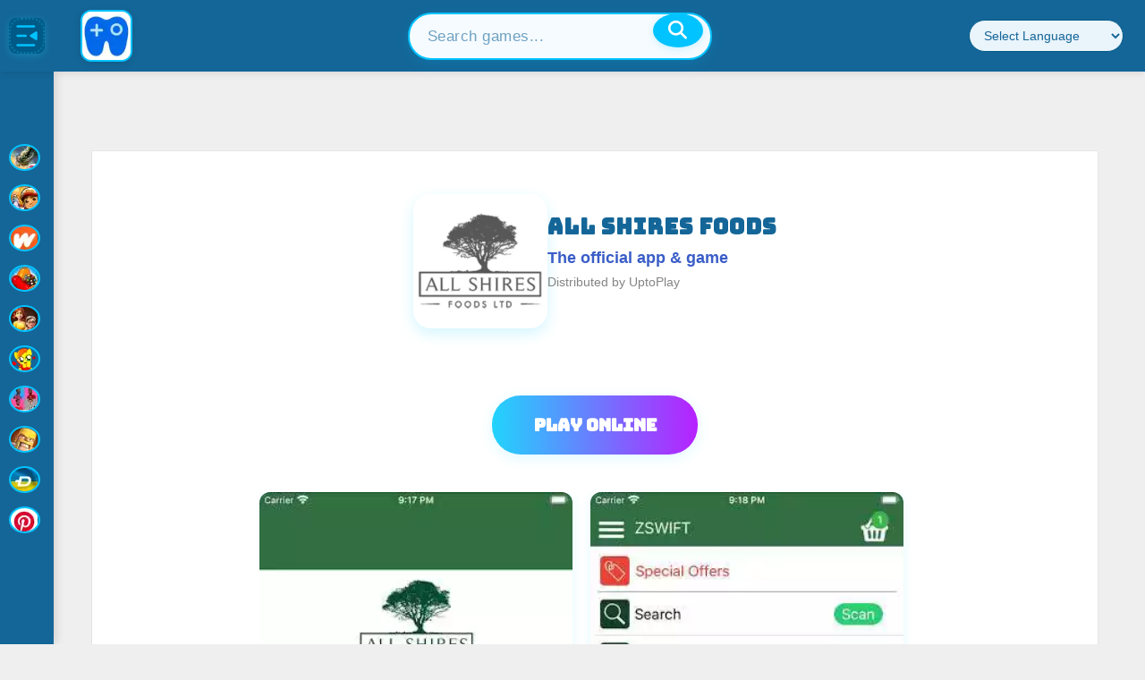

--- FILE ---
content_type: application/x-javascript
request_url: https://www.uptoplay.net/postscribe.min.js.pagespeed.jm.LMMVyxhH09.js
body_size: 4952
content:
function $_GETZ(t){var e={};return window.location.href.replace(location.hash,"").replace(/[?&]+([^=&]+)=?([^&]*)?/gi,function(t,n,r){e[n]=void 0!==r?r:""}),t?e[t]?e[t]:null:e}function testelad(){}function loadScript(t){var e=document.getElementsByTagName("head")[0],n=document.createElement("script");n.type="text/javascript",n.src=t,e.appendChild(n)}!function(t,e){"object"==typeof exports&&"object"==typeof module?module.exports=e():"function"==typeof define&&define.amd?define([],e):"object"==typeof exports?exports.postscribe=e():t.postscribe=e()}(this,function(){return function(t){function e(r){if(n[r])return n[r].exports;var o=n[r]={exports:{},id:r,loaded:!1};return t[r].call(o.exports,o,o.exports,e),o.loaded=!0,o.exports}var n={};return e.m=t,e.c=n,e.p="",e(0)}([function(t,e,n){"use strict";function r(t){return t&&t.__esModule?t:{"default":t}}var o=n(1),i=r(o);t.exports=i["default"]},function(t,e,n){"use strict";function r(t){if(t&&t.__esModule)return t;var e={};if(null!=t)for(var n in t)Object.prototype.hasOwnProperty.call(t,n)&&(e[n]=t[n]);return e["default"]=t,e}function o(t){return t&&t.__esModule?t:{"default":t}}function i(){}function a(){var t=m.shift();if(t){var e=h.last(t);e.afterDequeue(),t.stream=s.apply(void 0,t),e.afterStreamStart()}}function s(t,e,n){function r(t){t=n.beforeWrite(t),g.write(t),n.afterWrite(t)}g=new f["default"](t,n),g.id=y++,g.name=n.name||g.id,u.streams[g.name]=g;var o=t.ownerDocument,s={close:o.close,open:o.open,write:o.write,writeln:o.writeln};c(o,{close:i,open:i,write:function(){for(var t=arguments.length,e=Array(t),n=0;t>n;n++)e[n]=arguments[n];return r(e.join(""))},writeln:function(){for(var t=arguments.length,e=Array(t),n=0;t>n;n++)e[n]=arguments[n];return r(e.join("")+"\n")}});var p=g.win.onerror||i;return g.win.onerror=function(t,e,r){n.error({msg:t+" - "+e+": "+r}),p.apply(g.win,[t,e,r])},g.write(e,function(){c(o,s),g.win.onerror=p,n.done(),g=null,a()}),g}function u(t,e,n){if(h.isFunction(n))n={done:n};else if("clear"===n)return m=[],g=null,void(y=0);n=h.defaults(n,d),t=/^#/.test(t)?window.document.getElementById(t.substr(1)):t.jquery?t[0]:t;var r=[t,e,n];return t.postscribe={cancel:function(){r.stream?r.stream.abort():r[1]=i}},n.beforeEnqueue(r),m.push(r),g||a(),t.postscribe}e.__esModule=!0;var c=Object.assign||function(t){for(var e=1;e<arguments.length;e++){var n=arguments[e];for(var r in n)Object.prototype.hasOwnProperty.call(n,r)&&(t[r]=n[r])}return t};e["default"]=u;var p=n(2),f=o(p),l=n(4),h=r(l),d={afterAsync:i,afterDequeue:i,afterStreamStart:i,afterWrite:i,autoFix:!0,beforeEnqueue:i,beforeWriteToken:function(t){return t},beforeWrite:function(t){return t},done:i,error:function(){},releaseAsync:!1},y=0,m=[],g=null;c(u,{streams:{},queue:m,WriteStream:f["default"]})},function(t,e,n){"use strict";function r(t){if(t&&t.__esModule)return t;var e={};if(null!=t)for(var n in t)Object.prototype.hasOwnProperty.call(t,n)&&(e[n]=t[n]);return e["default"]=t,e}function o(t){return t&&t.__esModule?t:{"default":t}}function i(t,e){if(!(t instanceof e))throw new TypeError("Cannot call a class as a function")}function a(t,e){var n=d+e,r=t.getAttribute(n);return l.existy(r)?String(r):r}function s(t,e){var n=arguments.length<=2||void 0===arguments[2]?null:arguments[2],r=d+e;l.existy(n)&&""!==n?t.setAttribute(r,n):t.removeAttribute(r)}e.__esModule=!0;var u=Object.assign||function(t){for(var e=1;e<arguments.length;e++){var n=arguments[e];for(var r in n)Object.prototype.hasOwnProperty.call(n,r)&&(t[r]=n[r])}return t},c=n(3),p=o(c),f=n(4),l=r(f),h=!1,d="data-ps-",y="ps-style",m="ps-script",g=function(){function t(e){var n=arguments.length<=1||void 0===arguments[1]?{}:arguments[1];i(this,t),this.root=e,this.options=n,this.doc=e.ownerDocument,this.win=this.doc.defaultView||this.doc.parentWindow,this.parser=new p["default"]("",{autoFix:n.autoFix}),this.actuals=[e],this.proxyHistory="",this.proxyRoot=this.doc.createElement(e.nodeName),this.scriptStack=[],this.writeQueue=[],s(this.proxyRoot,"proxyof",0)}return t.prototype.write=function(){var t;for((t=this.writeQueue).push.apply(t,arguments);!this.deferredRemote&&this.writeQueue.length;){var e=this.writeQueue.shift();l.isFunction(e)?this._callFunction(e):this._writeImpl(e)}},t.prototype._callFunction=function(t){var e={type:"function",value:t.name||t.toString()};this._onScriptStart(e),t.call(this.win,this.doc),this._onScriptDone(e)},t.prototype._writeImpl=function(t){this.parser.append(t);for(var e=void 0,n=void 0,r=void 0,o=[];(e=this.parser.readToken())&&!(n=l.isScript(e))&&!(r=l.isStyle(e));)e=this.options.beforeWriteToken(e),e&&o.push(e);o.length>0&&this._writeStaticTokens(o),n&&this._handleScriptToken(e),r&&this._handleStyleToken(e)},t.prototype._writeStaticTokens=function(t){var e=this._buildChunk(t);return e.actual?(e.html=this.proxyHistory+e.actual,this.proxyHistory+=e.proxy,this.proxyRoot.innerHTML=e.html,h&&(e.proxyInnerHTML=this.proxyRoot.innerHTML),this._walkChunk(),h&&(e.actualInnerHTML=this.root.innerHTML),e):null},t.prototype._buildChunk=function(t){for(var e=this.actuals.length,n=[],r=[],o=[],i=t.length,a=0;i>a;a++){var s=t[a],u=s.toString();if(n.push(u),s.attrs){if(!/^noscript$/i.test(s.tagName)){var c=e++;r.push(u.replace(/(\/?>)/," "+d+"id="+c+" $1")),s.attrs.id!==m&&s.attrs.id!==y&&o.push("atomicTag"===s.type?"":"<"+s.tagName+" "+d+"proxyof="+c+(s.unary?" />":">"))}}else r.push(u),o.push("endTag"===s.type?u:"")}return{tokens:t,raw:n.join(""),actual:r.join(""),proxy:o.join("")}},t.prototype._walkChunk=function(){for(var t=void 0,e=[this.proxyRoot];l.existy(t=e.shift());){var n=1===t.nodeType,r=n&&a(t,"proxyof");if(!r){n&&(this.actuals[a(t,"id")]=t,s(t,"id"));var o=t.parentNode&&a(t.parentNode,"proxyof");o&&this.actuals[o].appendChild(t)}e.unshift.apply(e,l.toArray(t.childNodes))}},t.prototype._handleScriptToken=function(t){var e=this,n=this.parser.clear();n&&this.writeQueue.unshift(n),t.src=t.attrs.src||t.attrs.SRC,t=this.options.beforeWriteToken(t),t&&(t.src&&this.scriptStack.length?this.deferredRemote=t:this._onScriptStart(t),this._writeScriptToken(t,function(){e._onScriptDone(t)}))},t.prototype._handleStyleToken=function(t){var e=this.parser.clear();e&&this.writeQueue.unshift(e),t.type=t.attrs.type||t.attrs.TYPE||"text/css",t=this.options.beforeWriteToken(t),t&&this._writeStyleToken(t),e&&this.write()},t.prototype._writeStyleToken=function(t){var e=this._buildStyle(t);this._insertCursor(e,y),t.content&&(e.styleSheet&&!e.sheet?e.styleSheet.cssText=t.content:e.appendChild(this.doc.createTextNode(t.content)))},t.prototype._buildStyle=function(t){var e=this.doc.createElement(t.tagName);return e.setAttribute("type",t.type),l.eachKey(t.attrs,function(t,n){e.setAttribute(t,n)}),e},t.prototype._insertCursor=function(t,e){this._writeImpl('<span id="'+e+'"/>');var n=this.doc.getElementById(e);n&&n.parentNode.replaceChild(t,n)},t.prototype._onScriptStart=function(t){t.outerWrites=this.writeQueue,this.writeQueue=[],this.scriptStack.unshift(t)},t.prototype._onScriptDone=function(t){return t!==this.scriptStack[0]?void this.options.error({message:"Bad script nesting or script finished twice"}):(this.scriptStack.shift(),this.write.apply(this,t.outerWrites),void(!this.scriptStack.length&&this.deferredRemote&&(this._onScriptStart(this.deferredRemote),this.deferredRemote=null)))},t.prototype._writeScriptToken=function(t,e){var n=this._buildScript(t),r=this._shouldRelease(n),o=this.options.afterAsync;t.src&&(n.src=t.src,this._scriptLoadHandler(n,r?o:function(){e(),o()}));try{this._insertCursor(n,m),n.src&&!r||e()}catch(i){this.options.error(i),e()}},t.prototype._buildScript=function(t){var e=this.doc.createElement(t.tagName);return l.eachKey(t.attrs,function(t,n){e.setAttribute(t,n)}),t.content&&(e.text=t.content),e},t.prototype._scriptLoadHandler=function(t,e){function n(){t=t.onload=t.onreadystatechange=t.onerror=null}function r(){n(),e()}function o(t){n(),i(t),e()}var i=this.options.error;u(t,{onload:function(){return r()},onreadystatechange:function(){/^(loaded|complete)$/.test(t.readyState)&&r()},onerror:function(){return o({message:"remote script failed "+t.src})}})},t.prototype._shouldRelease=function(t){var e=/^script$/i.test(t.nodeName);return!e||!!(this.options.releaseAsync&&t.src&&t.hasAttribute("async"))},t}();e["default"]=g},function(t){!function(e,n){t.exports=n()}(this,function(){return function(t){function e(r){if(n[r])return n[r].exports;var o=n[r]={exports:{},id:r,loaded:!1};return t[r].call(o.exports,o,o.exports,e),o.loaded=!0,o.exports}var n={};return e.m=t,e.c=n,e.p="",e(0)}([function(t,e,n){"use strict";function r(t){return t&&t.__esModule?t:{"default":t}}var o=n(1),i=r(o);t.exports=i["default"]},function(t,e,n){"use strict";function r(t){return t&&t.__esModule?t:{"default":t}}function o(t){if(t&&t.__esModule)return t;var e={};if(null!=t)for(var n in t)Object.prototype.hasOwnProperty.call(t,n)&&(e[n]=t[n]);return e["default"]=t,e}function i(t,e){if(!(t instanceof e))throw new TypeError("Cannot call a class as a function")}e.__esModule=!0;var a=n(2),s=o(a),u=n(3),c=o(u),p=n(6),f=r(p),l=n(5),h={comment:/^<!--/,endTag:/^<\//,atomicTag:/^<\s*(script|style|noscript|iframe|textarea)[\s\/>]/i,startTag:/^</,chars:/^[^<]/},d=function(){function t(){var e=this,n=arguments.length<=0||void 0===arguments[0]?"":arguments[0],r=arguments.length<=1||void 0===arguments[1]?{}:arguments[1];i(this,t),this.stream=n;var o=!1,a={};for(var u in s)s.hasOwnProperty(u)&&(r.autoFix&&(a[u+"Fix"]=!0),o=o||a[u+"Fix"]);o?(this._readToken=(0,f["default"])(this,a,function(){return e._readTokenImpl()}),this._peekToken=(0,f["default"])(this,a,function(){return e._peekTokenImpl()})):(this._readToken=this._readTokenImpl,this._peekToken=this._peekTokenImpl)}return t.prototype.append=function(t){this.stream+=t},t.prototype.prepend=function(t){this.stream=t+this.stream},t.prototype._readTokenImpl=function(){var t=this._peekTokenImpl();return t?(this.stream=this.stream.slice(t.length),t):void 0},t.prototype._peekTokenImpl=function(){for(var t in h)if(h.hasOwnProperty(t)&&h[t].test(this.stream)){var e=c[t](this.stream);if(e)return"startTag"===e.type&&/script|style/i.test(e.tagName)?null:(e.text=this.stream.substr(0,e.length),e)}},t.prototype.peekToken=function(){return this._peekToken()},t.prototype.readToken=function(){return this._readToken()},t.prototype.readTokens=function(t){for(var e=void 0;e=this.readToken();)if(t[e.type]&&t[e.type](e)===!1)return},t.prototype.clear=function(){var t=this.stream;return this.stream="",t},t.prototype.rest=function(){return this.stream},t}();e["default"]=d,d.tokenToString=function(t){return t.toString()},d.escapeAttributes=function(t){var e={};for(var n in t)t.hasOwnProperty(n)&&(e[n]=(0,l.escapeQuotes)(t[n],null));return e},d.supports=s;for(var y in s)s.hasOwnProperty(y)&&(d.browserHasFlaw=d.browserHasFlaw||!s[y]&&y)},function(t,e){"use strict";e.__esModule=!0;var n=!1,r=!1,o=window.document.createElement("div");try{var i="<P><I></P></I>";o.innerHTML=i,e.tagSoup=n=o.innerHTML!==i}catch(a){e.tagSoup=n=!1}try{o.innerHTML="<P><i><P></P></i></P>",e.selfClose=r=2===o.childNodes.length}catch(a){e.selfClose=r=!1}o=null,e.tagSoup=n,e.selfClose=r},function(t,e,n){"use strict";function r(t){var e=t.indexOf("-->");return e>=0?new c.CommentToken(t.substr(4,e-1),e+3):void 0}function o(t){var e=t.indexOf("<");return new c.CharsToken(e>=0?e:t.length)}function i(t){var e=t.indexOf(">");if(-1!==e){var n=t.match(p.startTag);if(n){var r=function(){var t={},e={},r=n[2];return n[2].replace(p.attr,function(n,o){arguments[2]||arguments[3]||arguments[4]||arguments[5]?arguments[5]?(t[arguments[5]]="",e[arguments[5]]=!0):t[o]=arguments[2]||arguments[3]||arguments[4]||p.fillAttr.test(o)&&o||"":t[o]="",r=r.replace(n,"")}),{v:new c.StartTagToken(n[1],n[0].length,t,e,!!n[3],r.replace(/^[\s\uFEFF\xA0]+|[\s\uFEFF\xA0]+$/g,""))}}();if("object"===("undefined"==typeof r?"undefined":u(r)))return r.v}}}function a(t){var e=i(t);if(e){var n=t.slice(e.length);if(n.match(new RegExp("</\\s*"+e.tagName+"\\s*>","i"))){var r=n.match(new RegExp("([\\s\\S]*?)</\\s*"+e.tagName+"\\s*>","i"));if(r)return new c.AtomicTagToken(e.tagName,r[0].length+e.length,e.attrs,e.booleanAttrs,r[1])}}}function s(t){var e=t.match(p.endTag);return e?new c.EndTagToken(e[1],e[0].length):void 0}e.__esModule=!0;var u="function"==typeof Symbol&&"symbol"==typeof Symbol.iterator?function(t){return typeof t}:function(t){return t&&"function"==typeof Symbol&&t.constructor===Symbol?"symbol":typeof t};e.comment=r,e.chars=o,e.startTag=i,e.atomicTag=a,e.endTag=s;var c=n(4),p={startTag:/^<([\-A-Za-z0-9_]+)((?:\s+[\w\-]+(?:\s*=?\s*(?:(?:"[^"]*")|(?:'[^']*')|[^>\s]+))?)*)\s*(\/?)>/,endTag:/^<\/([\-A-Za-z0-9_]+)[^>]*>/,attr:/(?:([\-A-Za-z0-9_]+)\s*=\s*(?:(?:"((?:\\.|[^"])*)")|(?:'((?:\\.|[^'])*)')|([^>\s]+)))|(?:([\-A-Za-z0-9_]+)(\s|$)+)/g,fillAttr:/^(checked|compact|declare|defer|disabled|ismap|multiple|nohref|noresize|noshade|nowrap|readonly|selected)$/i}},function(t,e,n){"use strict";function r(t,e){if(!(t instanceof e))throw new TypeError("Cannot call a class as a function")}e.__esModule=!0,e.EndTagToken=e.AtomicTagToken=e.StartTagToken=e.TagToken=e.CharsToken=e.CommentToken=e.Token=void 0;var o=n(5),i=(e.Token=function a(t,e){r(this,a),this.type=t,this.length=e,this.text=""},e.CommentToken=function(){function t(e,n){r(this,t),this.type="comment",this.length=n||(e?e.length:0),this.text="",this.content=e}return t.prototype.toString=function(){return"<!--"+this.content},t}(),e.CharsToken=function(){function t(e){r(this,t),this.type="chars",this.length=e,this.text=""}return t.prototype.toString=function(){return this.text},t}(),e.TagToken=function(){function t(e,n,o,i,a){r(this,t),this.type=e,this.length=o,this.text="",this.tagName=n,this.attrs=i,this.booleanAttrs=a,this.unary=!1,this.html5Unary=!1}return t.formatTag=function(t){var e=arguments.length<=1||void 0===arguments[1]?null:arguments[1],n="<"+t.tagName;for(var r in t.attrs)if(t.attrs.hasOwnProperty(r)){n+=" "+r;var i=t.attrs[r];"undefined"!=typeof t.booleanAttrs&&"undefined"!=typeof t.booleanAttrs[r]||(n+='="'+(0,o.escapeQuotes)(i)+'"')}return t.rest&&(n+=" "+t.rest),n+=t.unary&&!t.html5Unary?"/>":">",void 0!==e&&null!==e&&(n+=e+"</"+t.tagName+">"),n},t}());e.StartTagToken=function(){function t(e,n,o,i,a,s){r(this,t),this.type="startTag",this.length=n,this.text="",this.tagName=e,this.attrs=o,this.booleanAttrs=i,this.html5Unary=!1,this.unary=a,this.rest=s}return t.prototype.toString=function(){return i.formatTag(this)},t}(),e.AtomicTagToken=function(){function t(e,n,o,i,a){r(this,t),this.type="atomicTag",this.length=n,this.text="",this.tagName=e,this.attrs=o,this.booleanAttrs=i,this.unary=!1,this.html5Unary=!1,this.content=a}return t.prototype.toString=function(){return i.formatTag(this,this.content)},t}(),e.EndTagToken=function(){function t(e,n){r(this,t),this.type="endTag",this.length=n,this.text="",this.tagName=e}return t.prototype.toString=function(){return"</"+this.tagName+">"},t}()},function(t,e){"use strict";function n(t){var e=arguments.length<=1||void 0===arguments[1]?"":arguments[1];return t?t.replace(/([^"]*)"/g,function(t,e){return/\\/.test(e)?e+'"':e+'\\"'}):e}e.__esModule=!0,e.escapeQuotes=n},function(t,e){"use strict";function n(t){return t&&"startTag"===t.type&&(t.unary=s.test(t.tagName)||t.unary,t.html5Unary=!/\/>$/.test(t.text)),t}function r(t,e){var r=t.stream,o=n(e());return t.stream=r,o}function o(t,e){var n=e.pop();t.prepend("</"+n.tagName+">")}function i(){var t=[];return t.last=function(){return this[this.length-1]},t.lastTagNameEq=function(t){var e=this.last();return e&&e.tagName&&e.tagName.toUpperCase()===t.toUpperCase()},t.containsTagName=function(t){for(var e,n=0;e=this[n];n++)if(e.tagName===t)return!0;return!1},t}function a(t,e,a){function s(){var e=r(t,a);e&&p[e.type]&&p[e.type](e)}var c=i(),p={startTag:function(n){var r=n.tagName;"TR"===r.toUpperCase()&&c.lastTagNameEq("TABLE")?(t.prepend("<TBODY>"),s()):e.selfCloseFix&&u.test(r)&&c.containsTagName(r)?c.lastTagNameEq(r)?o(t,c):(t.prepend("</"+n.tagName+">"),s()):n.unary||c.push(n)},endTag:function(n){var r=c.last();r?e.tagSoupFix&&!c.lastTagNameEq(n.tagName)?o(t,c):c.pop():e.tagSoupFix&&(a(),s())}};return function(){return s(),n(a())}}e.__esModule=!0,e["default"]=a;var s=/^(AREA|BASE|BASEFONT|BR|COL|FRAME|HR|IMG|INPUT|ISINDEX|LINK|META|PARAM|EMBED)$/i,u=/^(COLGROUP|DD|DT|LI|OPTIONS|P|TD|TFOOT|TH|THEAD|TR)$/i}])})},function(t,e){"use strict";function n(t){return void 0!==t&&null!==t}function r(t){return"function"==typeof t}function o(t,e,n){var r=void 0,o=t&&t.length||0;for(r=0;o>r;r++)e.call(n,t[r],r)}function i(t,e,n){for(var r in t)t.hasOwnProperty(r)&&e.call(n,r,t[r])}function a(t,e){return t=t||{},i(e,function(e,r){n(t[e])||(t[e]=r)}),t}function s(t){try{return Array.prototype.slice.call(t)}catch(e){var n=function(){var e=[];return o(t,function(t){e.push(t)}),{v:e}}();if("object"===("undefined"==typeof n?"undefined":l(n)))return n.v}}function u(t){return t[t.length-1]}function c(t,e){return t&&("startTag"===t.type||"atomicTag"===t.type)&&"tagName"in t?!!~t.tagName.toLowerCase().indexOf(e):!1}function p(t){return c(t,"script")}function f(t){return c(t,"style")}e.__esModule=!0;var l="function"==typeof Symbol&&"symbol"==typeof Symbol.iterator?function(t){return typeof t}:function(t){return t&&"function"==typeof Symbol&&t.constructor===Symbol?"symbol":typeof t};e.existy=n,e.isFunction=r,e.each=o,e.eachKey=i,e.defaults=a,e.toArray=s,e.last=u,e.isTag=c,e.isScript=p,e.isStyle=f}])});